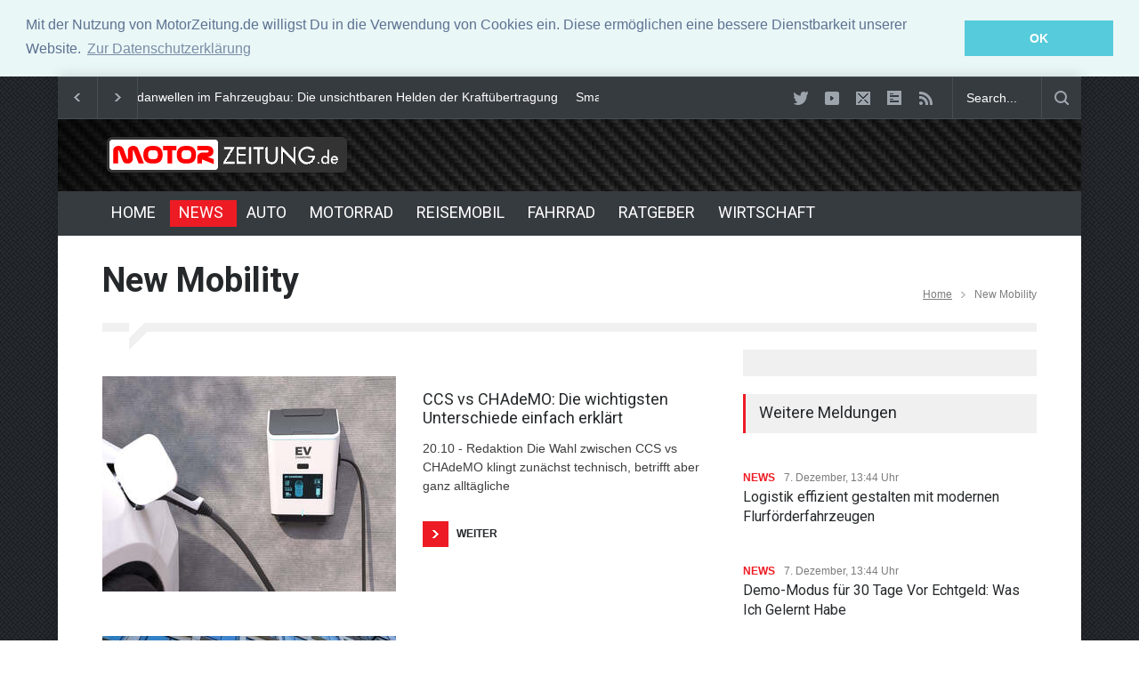

--- FILE ---
content_type: text/html; charset=UTF-8
request_url: https://motorzeitung.de/umwelt-eco/index.php?START=10
body_size: 5784
content:
<!DOCTYPE html>
<html>
<head>
<meta charset="utf-8">

<title>UMWELT - NEW MOBILITY  - MotorZeitung.de</title>
<!--meta-->

<meta name="keywords"    content="Umwelt,Eco,Umwelt,Wissen,Ratgeber,Recht,Verkehr,auto,Fahrbericht,Fahrberichte,Test,Testberichte,Bericht,News,Bilder,Video" />
<meta name="title" content="UMWELT - NEW MOBILITY  - MotorZeitung.de" />
<meta name="description" content="Umwelt..." />
<meta property="og:image" content="https:/motorzeitung.de/">
<link rel="image_src" type="image/jpeg" href="http://motorzeitung.de/" />

  


<meta name="viewport" content="width=device-width, initial-scale=1, maximum-scale=1.2" />
<meta name="format-detection" content="telephone=no" />
<!--style-->
<link href='//fonts.googleapis.com/css?family=Roboto:300,400,700' rel='stylesheet' type='text/css'>
<link href='//fonts.googleapis.com/css?family=Roboto+Condensed:300,400,700' rel='stylesheet' type='text/css'>

<link rel="stylesheet" type="text/css" href="/style/style.css">

<link rel="shortcut icon" href="/images/favicon.ico">



  
<link rel="stylesheet" type="text/css" href="//cdnjs.cloudflare.com/ajax/libs/cookieconsent2/3.0.3/cookieconsent.min.css" />
<script src="//cdnjs.cloudflare.com/ajax/libs/cookieconsent2/3.0.3/cookieconsent.min.js"></script>
<script>
window.addEventListener("load", function(){
window.cookieconsent.initialise({
  "palette": {
    "popup": {
      "background": "#eaf7f7",
      "text": "#5c7291"
    },
    "button": {
      "background": "#56cbdb",
      "text": "#ffffff"
    }
  },
  "position": "top",
  "static": true,
  "content": {
    "message": "Mit der Nutzung von MotorZeitung.de willigst Du in die Verwendung von Cookies ein. Diese ermöglichen eine bessere Dienstbarkeit unserer Website.",
    "dismiss": "OK",
    "link": "Zur Datenschutzerklärung",
    "href": "https://motorzeitung.de/datenschutz.php"
  }
})});
</script>


</head>
<body class="pattern_10">



<div class="site_container boxed">
<div class="header_top_bar_container clearfix border">

</div>
<div class="header_top_bar_container clearfix border">

<div class="header_top_bar">
					<form  class="search" action="https://motorzeitung.de/nav/suchen/" id="cse-search-box-2">
                        <input type="hidden" name="cx" value="partner-pub-4842583807076507:7cbo0e-cq8p" />
    <input type="hidden" name="cof" value="FORID:11" />
    <input type="hidden" name="ie" value="ISO-8859-1" />
						<input type="text" name="q" placeholder="Search..." value="Search..." class="search_input hint">
						<input type="submit" class="search_submit" value="">
						<input type="hidden" name="page" value="search">
					</form>


	
<ul class="social_icons clearfix dark">
                        <li>
							<a title="" href="https://twitter.com/motorzeitung" target="_blank" class="social_icon twitter">
								&nbsp;
							</a>
						</li>
                         <li>
							<a title="" href="https://www.youtube.com/user/MotorZeitung" target="_blank" class="social_icon youtube">
								&nbsp;
							</a>
						</li>
  						<li>
							<a href="mailto:info@wittmann-media.de" class="social_icon mail" title="mail">
								&nbsp;
							</a>
						</li>
						<li>
							<a title="" href="/auto-news" class="social_icon form">
								&nbsp;
							</a>
						</li>
						<li>
							<a title="" href="/rss/schlagzeilen.php" target="_blank" class="social_icon rss">
								&nbsp;
							</a>
						</li>
</ul>
<div class="latest_news_scrolling_list_container">
<ul>
<li class="left"><a href="#"></a></li>
<li class="right"><a href="#"></a></li>
<li class="posts">
  <ul class="latest_news_scrolling_list">
    
			<li>
			<a href="/news.php?newsid=6682381">Kardanwellen im Fahrzeugbau: Die unsichtbaren Helden der Kraftübertragung</a>
			</li>

			
        
			<li>
			<a href="/news.php?newsid=6671683">Smart-Tech im Auto oder digitaler Begleiter: Was bringt moderne Innenausstattung?</a>
			</li>

			
        
			<li>
			<a href="/news.php?newsid=6671467">Neue Horizonte der Performance: Fortschritte in der Turbolader-Technologie</a>
			</li>

			
          </ul>
  </li>
</ul>  
</div>
</div>
</div>

<div class="header_container style_2 small">
  <div class="header clearfix">
    <div class="logo">
      <a href="/" onFocus="blurLink(this);">
      <img src="/images/logo.png" alt="MotorZeitung.de" title="MotorZeitung.de - Startseite" height="50" width="280"></a>
    </div>
  </div>
</div>

 
 

<div class="menu_container clearfix style_5 sticky">
  <!--menu-->
<nav>
  <ul class="sf-menu">
  
      <!--menu-->
      <li class="submenu"> <a href="/" title="Home"> HOME </a> </li>
	  <li class="submenu selected"> <a href="/news/" title="NEWS"> NEWS </a></li>
      <li class="submenu"> <a href="/auto/" title="AUTO"> AUTO </a> </li>
      <li class="submenu"> <a href="/motorrad/" title="MOTORRAD"> MOTORRAD </a> </li>
      <li class="submenu"> <a href="/reise-caravaning/" title="REISE & CARAVANING"> REISEMOBIL </a> </li>
      <li class="submenu"> <a href="/fahrrad/" title="FAHRRAD"> FAHRRAD </a> </li>
      <li class="submenu"> <a href="/ratgeber/" title="RATGEBER"> RATGEBER </a> 
        <ul>
          <li> <a href="/oldtimer/" title="OLDTIMER"> OLDTIMER </a> </li>
		  <li> <a href="/sicherheit-verkehr/" title="RATGEBER & VERKEHR"> RATGEBER & VERKEHR </a> </li>
		  <li> <a href="/nav/spritpreise/" title="AKTUELLE SPRITPREISE"> AKTUELLE SPRITPREISE </a> </li>
          <li> <a href="/technik-wissen/" title="TECHNIK & WISSEN"> TECHNIK & WISSEN </a> </li> 
		  <li> <a href="/gebrauchtwagen/" title="GEBRAUCHTWAGEN"> GEBRAUCHTWAGEN </a> </li> 
        </ul>
	  </li>
      <li class="submenu"> <a href="/wirtschaft/" title="WIRTSCHAFT"> WIRTSCHAFT </a>
        <ul>
          <li> <a href="/unternehmen/" title="UNTERNEHMEN & MÄRKTE"> UNTERNEHMEN & MÄRKTE </a> </li>
	      <li> <a href="/pressemeldungen/" title="PRESSEMELDUNGEN"> PRESSEMELDUNGEN </a> </li>
        </ul>
	   </li>
      <!--menu-->
	    </ul>
</nav>
<div class="mobile_menu_container"> <a href="/" class="mobile-menu-switch"> <span class="line"></span> <span class="line"></span> <span class="line"></span> </a>
  <div class="mobile-menu-divider"></div>
  <nav>
    <ul class="mobile-menu">
  
      <!--menu-->
      <li class="submenu"> <a href="/" title="Home"> HOME </a> </li>
	  <li class="submenu selected"> <a href="/news/" title="NEWS"> NEWS </a>
        <ul>
          <li> <a href="/hersteller/" title="HERSTELLER"> HERSTELLER </a> </li>
	      <li> <a href="/motorsport/" title="MOTORSPORT"> MOTORSPORT </a> </li>
		  <li> <a href="/auto-rueckrufe/" title="RÜCKRUFE"> RÜCKRUFE </a> </li>
	      <li> <a href="/umwelt-eco/" title="NEW MOBILITY"> NEW MOBILITY </a> </li>
        </ul>
	  </li>
      <li class="submenu"> <a href="/auto/" title="AUTO"> AUTO </a> </li>
      <li class="submenu"> <a href="/motorrad/" title="MOTORRAD"> MOTORRAD </a> </li>
      <li class="submenu"> <a href="/reise-caravaning/" title="REISE & CARAVANING"> REISEMOBIL </a> </li>
      <li class="submenu"> <a href="/fahrrad/" title="FAHRRAD"> FAHRRAD </a> </li>
      <li class="submenu"> <a href="/ratgeber/" title="RATGEBER"> RATGEBER </a> 
        <ul>
          <li> <a href="/oldtimer/" title="OLDTIMER"> OLDTIMER </a> </li>
		  <li> <a href="/sicherheit-verkehr/" title="RATGEBER & VERKEHR"> RATGEBER & VERKEHR </a> </li>
		  <li> <a href="/nav/spritpreise/" title="AKTUELLE SPRITPREISE"> AKTUELLE SPRITPREISE </a> </li>
          <li> <a href="/technik-wissen/" title="TECHNIK & WISSEN"> TECHNIK & WISSEN </a> </li> 
		  <li> <a href="/gebrauchtwagen/" title="GEBRAUCHTWAGEN"> GEBRAUCHTWAGEN </a> </li> 
        </ul>
	  </li>
      <li class="submenu"> <a href="/wirtschaft/" title="WIRTSCHAFT"> WIRTSCHAFT </a>
        <ul>
          <li> <a href="/unternehmen/" title="UNTERNEHMEN & MÄRKTE"> UNTERNEHMEN & MÄRKTE </a> </li>
	      <li> <a href="/pressemeldungen/" title="PRESSEMELDUNGEN"> PRESSEMELDUNGEN </a> </li>
        </ul>
	   </li>
      <!--menu-->
	      </ul>
  </nav>
</div>
</div>
<div class="page">            
	<div class="page_header clearfix page_margin_top">
		<div class="page_header_left">
			<h1 class="page_title">New Mobility</h1>
		</div>
		<div class="page_header_right">
			<ul class="bread_crumb">
				<li>
					<a title="Home" href="/">
						Home
					</a>
				</li>
                    				<li class="separator icon_small_arrow right_gray">
					&nbsp;
				</li>
				<li>
					New Mobility				</li>
			</ul>
		</div>
	</div>
	<div class="page_layout clearfix">
		<div class="divider_block clearfix">
			<hr class="divider first">
			<hr class="divider subheader_arrow">
			<hr class="divider last">
		</div>
		<div class="row">
			<div class="column column_2_3">
 				<div class="row">
					<ul class="blog big">
    	
       
						
						
						<li class="post">
							<a href="/news.php?newsid=6676379" title="CCS vs CHAdeMO: Die wichtigsten Unterschiede einfach erklärt ">
								<img src="../newssys/galerie/6676379/6676379_1_330x242.jpg" alt="CCS vs CHAdeMO: Die wichtigsten Unterschiede einfach erklärt " />
                        
							</a>
							<div class="post_content">
							<h2 class="with_number">
								<a href="/news.php?newsid=6676379" title="CCS vs CHAdeMO: Die wichtigsten Unterschiede einfach erklärt ">CCS vs CHAdeMO: Die wichtigsten Unterschiede einfach erklärt </a>
							</h2>
		
							<p><br><br>20.10 - Redaktion  Die Wahl zwischen CCS vs CHAdeMO klingt zunächst technisch, betrifft aber ganz alltägliche</p>
							
							<a class="read_more" href="/news.php?newsid=6676379" title="mehr"><span class="arrow"></span><span>WEITER</span></a>
							</div>
						</li>
                     
        
       
						
						
						<li class="post">
							<a href="/news.php?newsid=6626566" title="Zentralelektrik in Nutzfahrzeugen: Funktion, Entwicklung und Herausforderungen">
								<img src="../newssys/galerie/6626566/6626566_1_330x242.jpg" alt="Zentralelektrik in Nutzfahrzeugen: Funktion, Entwicklung und Herausforderungen" />
                        
							</a>
							<div class="post_content">
							<h2 class="with_number">
								<a href="/news.php?newsid=6626566" title="Zentralelektrik in Nutzfahrzeugen: Funktion, Entwicklung und Herausforderungen">Zentralelektrik in Nutzfahrzeugen: Funktion, Entwicklung und Herausforderungen</a>
							</h2>
		
							<p><br><br>05.09 - Redaktion Die zentrale Elektronik im Nutzfahrzeug ist eine zentrale Komponente, die entscheidend für die</p>
							
							<a class="read_more" href="/news.php?newsid=6626566" title="mehr"><span class="arrow"></span><span>WEITER</span></a>
							</div>
						</li>
                     
        
       
						
						
						<li class="post">
							<a href="/news.php?newsid=6626438" title="Fiat-Markenausblick  - Smart-Car-Plattform ">
								<img src="../newssys/galerie/6626438/6626438_1_330x242.jpg" alt="Fiat-Markenausblick  - Smart-Car-Plattform " />
                        
							</a>
							<div class="post_content">
							<h2 class="with_number">
								<a href="/news.php?newsid=6626438" title="Fiat-Markenausblick  - Smart-Car-Plattform ">Fiat-Markenausblick  - Smart-Car-Plattform </a>
							</h2>
		
							<p><br><br>05.09, 10:58 Uhr - Michael Specht/SP-X <p> Es klingt fast ein wenig widersprüchlich. Gemessen am Verkaufsvolumen ist Fiat die Nummer eins</p>
							
							<a class="read_more" href="/news.php?newsid=6626438" title="mehr"><span class="arrow"></span><span>WEITER</span></a>
							</div>
						</li>
                     
        
       
						
						
						<li class="post">
							<a href="/news.php?newsid=696171" title="E-Ducato: Liefern mit Strom">
								
							</a>
							<div class="post_content">
							<h2 class="with_number">
								<a href="/news.php?newsid=696171" title="E-Ducato: Liefern mit Strom">E-Ducato: Liefern mit Strom</a>
							</h2>
		
							<p><br><br>12.03, 11:39 Uhr - Rudolf Huber/mid 			Zu Preisen ab 55.400 Euro netto ist jetzt der neue E-Ducato von Fiat Professional bestellbar. Er</p>
							
							<a class="read_more" href="/news.php?newsid=696171" title="mehr"><span class="arrow"></span><span>WEITER</span></a>
							</div>
						</li>
                     
        
       
						
						
						<li class="post">
							<a href="/news.php?newsid=694219" title="Mobilität in Deutschland - Hamburger fahren gerne Cabrios">
								
							</a>
							<div class="post_content">
							<h2 class="with_number">
								<a href="/news.php?newsid=694219" title="Mobilität in Deutschland - Hamburger fahren gerne Cabrios">Mobilität in Deutschland - Hamburger fahren gerne Cabrios</a>
							</h2>
		
							<p><br><br>01.03, 10:33 Uhr - Elfriede Munsch/SP-X <p> Cabrio-Hochburg in Deutschland ist Hamburg. Nach Berechnungen des Vergleichsportals Check24</p>
							
							<a class="read_more" href="/news.php?newsid=694219" title="mehr"><span class="arrow"></span><span>WEITER</span></a>
							</div>
						</li>
                     
        
       
						
						
						<li class="post">
							<a href="/news.php?newsid=681293" title="Elektroauto-Neuzulassungen - Zuwachs um 442 Prozent">
								
							</a>
							<div class="post_content">
							<h2 class="with_number">
								<a href="/news.php?newsid=681293" title="Elektroauto-Neuzulassungen - Zuwachs um 442 Prozent">Elektroauto-Neuzulassungen - Zuwachs um 442 Prozent</a>
							</h2>
		
							<p><br><br>09.12, 12:38 Uhr - Mario Hommen/SP-X <p> Das Geschäft mit Elektroautos kommt in Deutschland in diesem Jahr richtig auf Touren. Wie der</p>
							
							<a class="read_more" href="/news.php?newsid=681293" title="mehr"><span class="arrow"></span><span>WEITER</span></a>
							</div>
						</li>
                     
        
       
						
						
						<li class="post">
							<a href="/news.php?newsid=681269" title="Feststoff-Akkus  - VW-Partner meldet Durchbruch">
								
							</a>
							<div class="post_content">
							<h2 class="with_number">
								<a href="/news.php?newsid=681269" title="Feststoff-Akkus  - VW-Partner meldet Durchbruch">Feststoff-Akkus  - VW-Partner meldet Durchbruch</a>
							</h2>
		
							<p><br><br>09.12, 10:47 Uhr - Holger Holzer/SP-X <p> Das US-Start-up Quantumscape reklamiert für sich einen Durchbruch bei der Akku-Technologie von</p>
							
							<a class="read_more" href="/news.php?newsid=681269" title="mehr"><span class="arrow"></span><span>WEITER</span></a>
							</div>
						</li>
                     
        
       
						
						
						<li class="post">
							<a href="/news.php?newsid=681264" title="Markenausblick Audi Sport GmbH - High-Performance auch bei der Elektrifizierung">
								
							</a>
							<div class="post_content">
							<h2 class="with_number">
								<a href="/news.php?newsid=681264" title="Markenausblick Audi Sport GmbH - High-Performance auch bei der Elektrifizierung">Markenausblick Audi Sport GmbH - High-Performance auch bei der Elektrifizierung</a>
							</h2>
		
							<p><br><br>09.12, 10:42 Uhr - Michael Specht/SP-X <p> Rolf Michl, Marketing-Chef der Audi Sport GmbH, sieht das so: ,,High-Performance ist ein</p>
							
							<a class="read_more" href="/news.php?newsid=681264" title="mehr"><span class="arrow"></span><span>WEITER</span></a>
							</div>
						</li>
                     
        
       
						
						
						<li class="post">
							<a href="/news.php?newsid=681261" title="IO Hawk Legend - Starker Zwerg">
								
							</a>
							<div class="post_content">
							<h2 class="with_number">
								<a href="/news.php?newsid=681261" title="IO Hawk Legend - Starker Zwerg">IO Hawk Legend - Starker Zwerg</a>
							</h2>
		
							<p><br><br>09.12, 10:36 Uhr - Mario Hommen/SP-X <p> Legend heißt ein neuer Elektro-Tretroller von IO Hawk, der mit beeindruckenden technischen</p>
							
							<a class="read_more" href="/news.php?newsid=681261" title="mehr"><span class="arrow"></span><span>WEITER</span></a>
							</div>
						</li>
                     
        
       
						
						
						<li class="post">
							<a href="/news.php?newsid=680948" title="DS 7 Crossback E-Tense 4x4 Louvre - Kunstkenner auf Rädern">
								
							</a>
							<div class="post_content">
							<h2 class="with_number">
								<a href="/news.php?newsid=680948" title="DS 7 Crossback E-Tense 4x4 Louvre - Kunstkenner auf Rädern">DS 7 Crossback E-Tense 4x4 Louvre - Kunstkenner auf Rädern</a>
							</h2>
		
							<p><br><br>08.12, 13:44 Uhr - Mario Hommen/SP-X <p> Ab sofort bietet DS Automobiles das Plug-in-Hybrid-SUV DS 7 Crossback E-Tense 4x4 in der 62.340</p>
							
							<a class="read_more" href="/news.php?newsid=680948" title="mehr"><span class="arrow"></span><span>WEITER</span></a>
							</div>
						</li>
                     
        </ul>
				</div>
				
				<ul class="pagination clearfix page_margin_top_section">
		<li class="left"><a href="javascript:history.back()">&nbsp;</a></li><li class="right"><a href="?START=10">&nbsp;</a></li>					
	
                
				</ul>
			</div>
	<div class="column column_1_3">

<div class="half-page">
<div id='div-gpt-ad-1422190306735-1' style='width:300px;'>
<script type='text/javascript'>
googletag.cmd.push(function() { googletag.display('div-gpt-ad-1422190306735-1'); });
</script>
</div>
</div>

</div><div class="column column_1_3">
  <h4 class="box_header">Weitere Meldungen</h4>
  <ul class="blog small_margin clearfix">
                                 
       
						            <li class="post">
										<ul class="post_details simple">
											<li class="category"><a href="/umwelt-eco/" title=".$h2_categories.">NEWS</a></li>
											<li class="date">
									        7. Dezember, 13:44 Uhr
								            </li>
										</ul>
										<h5><a href="/news.php?newsid=6681533" title="Logistik effizient gestalten mit modernen Flurförderfahrzeugen ">Logistik effizient gestalten mit modernen Flurförderfahrzeugen </a></h5>										
									</li>
						
       
        
       
						            <li class="post">
										<ul class="post_details simple">
											<li class="category"><a href="/umwelt-eco/" title=".$h2_categories.">NEWS</a></li>
											<li class="date">
									        7. Dezember, 13:44 Uhr
								            </li>
										</ul>
										<h5><a href="/news.php?newsid=6681508" title="Demo-Modus für 30 Tage Vor Echtgeld: Was Ich Gelernt Habe">Demo-Modus für 30 Tage Vor Echtgeld: Was Ich Gelernt Habe</a></h5>										
									</li>
						
       
        
       
						            <li class="post">
										<ul class="post_details simple">
											<li class="category"><a href="/umwelt-eco/" title=".$h2_categories.">NEWS</a></li>
											<li class="date">
									        27. November, 12:03 Uhr
								            </li>
										</ul>
										<h5><a href="/news.php?newsid=6680649" title="HUK-E-Barometer - Mehr Umsteiger auf E-Autos ">HUK-E-Barometer - Mehr Umsteiger auf E-Autos </a></h5>										
									</li>
						
       
          </ul>
<!-- responsive werbung  -->                
<div class="content-ad-oben">
<div style="border-top: 1px solid #ccc; margin: 30px 0px 15px 0px;"></div>
<script async src="//pagead2.googlesyndication.com/pagead/js/adsbygoogle.js"></script>
<!-- Unternehmen-Content -->
<ins class="adsbygoogle"
     style="display:block"
     data-ad-client="ca-pub-4842583807076507"
     data-ad-slot="6440558933"
     data-ad-format="auto"></ins>
<script>
(adsbygoogle = window.adsbygoogle || []).push({});
</script>
<div style="border-top: 1px solid #ccc; margin: 15px 0px 5px 0px;"></div>
</div>
<div class="content-ad-oben_1229">
<div style="border-top: 1px solid #ccc; margin: 30px 0px 15px 0px;"></div>
<script async src="//pagead2.googlesyndication.com/pagead/js/adsbygoogle.js"></script>
<!-- Unternehmen-Content -->
<ins class="adsbygoogle"
     style="display:block"
     data-ad-client="ca-pub-4842583807076507"
     data-ad-slot="6440558933"
     data-ad-format="auto"></ins>
<script>
(adsbygoogle = window.adsbygoogle || []).push({});
</script>
<div style="border-top: 1px solid #ccc; margin: 15px 0px 5px 0px;"></div>
</div>
<!-- responsive werbung ende --> 
 <ul class="blog small_margin clearfix">
  
       
						            <li class="post">
										<ul class="post_details simple">
											<li class="category"><a href="/umwelt-eco/" title=".$h2_categories.">NEWS</a></li>
											<li class="date">
									        27. November, 12:22 Uhr
								            </li>
										</ul>
										<h5><a href="/news.php?newsid=6680647" title="Ford Ranger Modelljahr 2026 - Digitaler Cowboy">Ford Ranger Modelljahr 2026 - Digitaler Cowboy</a></h5>										
									</li>
						
       
        
       
						            <li class="post">
										<ul class="post_details simple">
											<li class="category"><a href="/umwelt-eco/" title=".$h2_categories.">NEWS</a></li>
											<li class="date">
									        27. November, 12:28 Uhr
								            </li>
										</ul>
										<h5><a href="/news.php?newsid=6680646" title="Opel Astra Facelift - Das Logo leuchtet">Opel Astra Facelift - Das Logo leuchtet</a></h5>										
									</li>
						
       
        
       
						            <li class="post">
										<ul class="post_details simple">
											<li class="category"><a href="/umwelt-eco/" title=".$h2_categories.">NEWS</a></li>
											<li class="date">
									        27. November, 12:40 Uhr
								            </li>
										</ul>
										<h5><a href="/news.php?newsid=6680645" title="Norton Atlas und Atlas GT - Kurs auf neue Horizonte">Norton Atlas und Atlas GT - Kurs auf neue Horizonte</a></h5>										
									</li>
						
       
        
       
						            <li class="post">
										<ul class="post_details simple">
											<li class="category"><a href="/umwelt-eco/" title=".$h2_categories.">NEWS</a></li>
											<li class="date">
									        27. November, 15:59 Uhr
								            </li>
										</ul>
										<h5><a href="/news.php?newsid=6680644" title="Grafik: EU-Produktion von Biodiesel - Bruchteil des Bedarfs">Grafik: EU-Produktion von Biodiesel - Bruchteil des Bedarfs</a></h5>										
									</li>
						
       
        
       
						            <li class="post">
										<ul class="post_details simple">
											<li class="category"><a href="/umwelt-eco/" title=".$h2_categories.">NEWS</a></li>
											<li class="date">
									        27. November, 16:28 Uhr
								            </li>
										</ul>
										<h5><a href="/news.php?newsid=6680643" title="Test: VW ID.7 Pro Tourer - Länge läuft">Test: VW ID.7 Pro Tourer - Länge läuft</a></h5>										
									</li>
						
       
        
       
						            <li class="post">
										<ul class="post_details simple">
											<li class="category"><a href="/umwelt-eco/" title=".$h2_categories.">NEWS</a></li>
											<li class="date">
									        27. November, 16:32 Uhr
								            </li>
										</ul>
										<h5><a href="/news.php?newsid=6680642" title="Essen Motor Show - Classic-&-Prestige-Salon endet ">Essen Motor Show - Classic-&-Prestige-Salon endet </a></h5>										
									</li>
						
       
        
       
						            <li class="post">
										<ul class="post_details simple">
											<li class="category"><a href="/umwelt-eco/" title=".$h2_categories.">NEWS</a></li>
											<li class="date">
									        28. November, 14:46 Uhr
								            </li>
										</ul>
										<h5><a href="/news.php?newsid=6680641" title="Fahrbericht: Fiat 500 Hybrid - Ein bisschen Strom muss sein">Fahrbericht: Fiat 500 Hybrid - Ein bisschen Strom muss sein</a></h5>										
									</li>
						
       
        
       
						            <li class="post">
										<ul class="post_details simple">
											<li class="category"><a href="/umwelt-eco/" title=".$h2_categories.">NEWS</a></li>
											<li class="date">
									        28. November, 11:33 Uhr
								            </li>
										</ul>
										<h5><a href="/news.php?newsid=6680639" title="Sitzprobe: Polestar 5 - Hightech auf Schwedisch ">Sitzprobe: Polestar 5 - Hightech auf Schwedisch </a></h5>										
									</li>
						
       
        
  </ul>
      </div>
    		</div>
	</div>
</div>
<div class="footer_container">
  <div class="footer clearfix">
    <div class="row">

    <div class="row page_margin_top_section">
      <div class="column column_3_4">
        <ul class="footer_menu">
                <!--menu-->
      <li class="submenu'.$cur_0.'"> <a href="/" title="Home"> HOME </a> </li>
	  <li class="submenu'.$cur_1.'"> <a href="/news/" title="NEWS"> NEWS </a> </li>
      <li class="submenu'.$cur_2.'"> <a href="/auto/" title="AUTO"> AUTO </a> </li>
      <li class="submenu'.$cur_3.'"> <a href="/motorrad/" title="MOTORRAD"> MOTORRAD </a> </li>
      <li class="submenu'.$cur_4.'"> <a href="/reise-caravaning/" title="REISE & CARAVANING"> REISEMOBIL </a></li>
      <li class="submenu'.$cur_7.'"> <a href="/fahrrad/" title="FAHRRAD"> FAHRRAD </a> </li>
      <li class="submenu'.$cur_5.'"> <a href="/ratgeber/" title="RATGEBER"> RATGEBER </a></li>
      <li class="submenu'.$cur_6.'"> <a href="/wirtschaft/" title="WIRTSCHAFT"> WIRTSCHAFT </a> </li>
      <!--menu--> 
        </ul>
      </div>
      <div class="column column_1_4"> <a class="scroll_top" href="#top" title="Scroll to top">Top</a> </div>
    </div>
    <div class="row copyright_row">
      <div class="column column_1_3"> © Copyright <a href="http://wittmann-media.de" title="WITTMANN-MEDIA" target="_blank">WITTMANN-MEDIA</a> </div>
      <div class="column column_2_3">
        <ul class="footer_menu">

          <li>
                    <li>
            <h6><a href="http://mi.adenion.net/?token=69910d6133a08650fa5df9a7964ed439" target="_blank" title="Pressemitteilung einstellen">Pressemitteilung einstellen</a></h6>
          </li>
          <li>
            <h6><a href="/auto-news/" title="Schlagzeilen">Schlagzeilen</a></h6>
          </li>
          <li>
            <h6><a href="/datenschutz.php" title="Datenschutzerklärung">Datenschutzerklärung</a></h6>
          </li>
          <li>

            <h6><a href="/nav/impressum/" title="Impressum">Impressum</a></h6>
          </li>
        </ul>
      </div>
    </div>
  </div>
</div>
</div>


<!--js-->
<script type="text/javascript" src="/js/jquery-1.11.1.min.js"></script>

<script type="text/javascript" src="/js/jquery.ba-bbq.min.js"></script>
<script type="text/javascript" src="/js/jquery-ui-1.11.1.custom.min.js"></script>
<script type="text/javascript" src="/js/jquery.easing.1.3.js"></script>
<script type="text/javascript" src="/js/jquery.carouFredSel-6.2.1-packed.js"></script>
<script type="text/javascript" src="/js/jquery.touchSwipe.min.js"></script>

<script type="text/javascript" src="/js/jquery.sliderControl.js"></script>
<script type="text/javascript" src="/js/jquery.timeago.js"></script>
<script type="text/javascript" src="/js/jquery.hint.js"></script>
<script type="text/javascript" src="/js/jquery.prettyPhoto.js"></script>


<script type="text/javascript" src="/js/main.js"></script>

<div class="font_selector"> <a href="#" class="increase" title="Increase font size"></a> <a href="#" class="decrease" title="Decrease font size"></a> </div>

</body></html>

--- FILE ---
content_type: text/html; charset=utf-8
request_url: https://www.google.com/recaptcha/api2/aframe
body_size: 267
content:
<!DOCTYPE HTML><html><head><meta http-equiv="content-type" content="text/html; charset=UTF-8"></head><body><script nonce="Yxnc22t-GgGXRE0QT1ee2w">/** Anti-fraud and anti-abuse applications only. See google.com/recaptcha */ try{var clients={'sodar':'https://pagead2.googlesyndication.com/pagead/sodar?'};window.addEventListener("message",function(a){try{if(a.source===window.parent){var b=JSON.parse(a.data);var c=clients[b['id']];if(c){var d=document.createElement('img');d.src=c+b['params']+'&rc='+(localStorage.getItem("rc::a")?sessionStorage.getItem("rc::b"):"");window.document.body.appendChild(d);sessionStorage.setItem("rc::e",parseInt(sessionStorage.getItem("rc::e")||0)+1);localStorage.setItem("rc::h",'1768977925336');}}}catch(b){}});window.parent.postMessage("_grecaptcha_ready", "*");}catch(b){}</script></body></html>